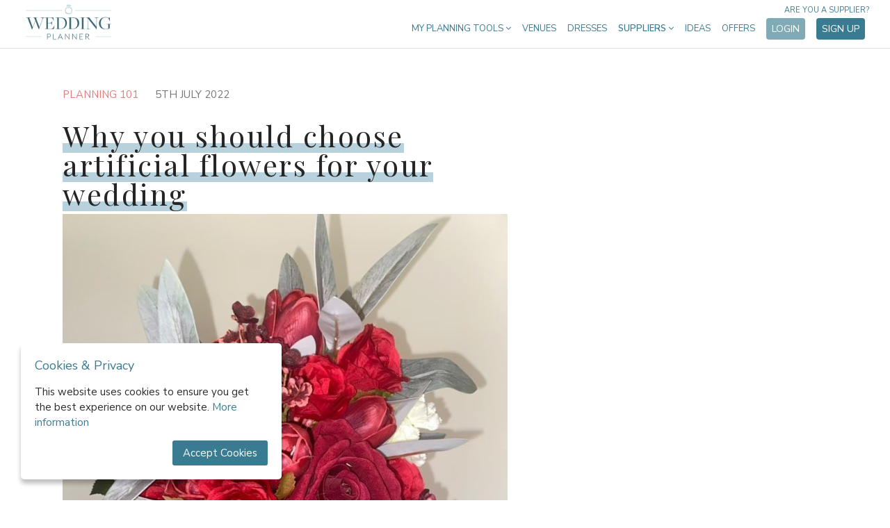

--- FILE ---
content_type: text/html; charset=UTF-8
request_url: https://weddingplanner.co.uk/wedding-inspiration/why-you-should-choose-artificial-flowers-for-your-wedding
body_size: 12380
content:
<!DOCTYPE html>
<html lang="en">
<head>
    <meta charset="utf-8">
    <meta http-equiv="X-UA-Compatible" content="IE=edge">
    <meta name="viewport" content="width=device-width, initial-scale=1">
	<meta name="referrer" content="unsafe-url">
	<title>Why you should choose artificial flowers for your wedding - WeddingPlanner.co.uk</title>
	<meta name="keywords" content="wedding planning, wedding planner, free wedding planning tools, wedding planning tools, wedding venues, wedding dresses, wedding invitations, wedding blog, wedding inspiration, wedding ideas, wedmin, wedding cakes, wedding insurance, hire musicians" />
    	   <meta name="description" content="The advantages of choosing artificial flowers for your wedding day.">
    
            <meta name="p:domain_verify" content="c94e4529d17444f499f3d63f80dd914a"/>
    
    <!-- Pinterest -->

	<!-- google site search console -->
	<meta name="google-site-verification" content="MtIEW6EpcX4asBllQLXBT3alaz3wRLel9BEt_UnQuAk" />

    <!-- Canonical links -->
    <link rel="canonical" href="https://weddingplanner.co.uk/wedding-inspiration/why-you-should-choose-artificial-flowers-for-your-wedding"/>

    
    
    <!-- Styles -->
    <style>

	.std-button 				{ padding: 15px 25px; font-size: 16px; border: 0 !important; border-radius: 4px; text-decoration: none; cursor: pointer; transition: 0.2s; -webkit-appearance: none; position: relative; }

	.std-button-primary 		{ background-color: #397c92; color: #fff !important; }
	.std-button-primary:hover 	{ background-color: #80aab5; }

	.std-button-secondary 		{ background-color: #80aab5; color: #fff !important; }
	.std-button-secondary:hover { background-color: #397c92; }

	.std-button-tertiary 		{ background-color: #eeeeee; color: #666 !important; }
	.std-button-tertiary:hover 	{ background-color: #dddddd; }

	.std-button-quarternary 	{ color: #4d4c4b !important; }

	.std-button-quinary			{ border: 1px solid #397c92 !important; background-color: inherit; }

	.std-button-outline 		{ background-color: #dcebf2; border: 1px solid #397c92 !important; color: #397c92 !important; padding: 14px 25px; }
	.std-button-outline:hover 	{ background-color: #e6f0f5; }

</style>
	<style>
	/* Critical CSS for above-to-the-fold render - inlined for performance reasons */

	h1, h2, h3, h4, h5, h6 { font-weight: normal }
	html, body, body div, span, object, iframe, h1, h2, h3, h4, h5, h6, p, blockquote, pre, abbr, address, cite, code, del, dfn, em, img, ins, kbd, q, samp, small, strong, sub, sup, var, b, i, dl, dt, dd, ol, ul, li, fieldset, form, label, legend, table, caption, tbody, tfoot, thead, tr, th, td, article, aside, figure, footer, header, menu, nav, section, time, mark, audio, video, details, summary { margin: 0; padding: 0; border: 0; font-size: 100%; vertical-align: baseline; background: transparent; }
	article, aside, figure, footer, header, nav, section, details, summary {display: block;}
	html .stop-scroll { overflow: hidden; position:fixed; }
	ul {list-style: none;}
	a {margin: 0; padding: 0; font-size: 100%; vertical-align: baseline; background: transparent;}
	table {border-collapse: collapse; border-spacing: 0;}
	th {font-weight: bold; vertical-align: bottom;}
	td {font-weight: normal; vertical-align: top;}
	hr {display: block; height: 1px; border: 0; border-top: 1px solid #ccc; margin:1em 0; padding: 0;}
	input, select {vertical-align: middle;}
	input[type="radio"] {vertical-align: text-bottom;}
	input[type="checkbox"] {vertical-align: bottom;}
	select, input, textarea {font: 99% sans-serif;}
	table {font-size: inherit; font: 100%;}
	strong {font-weight: bold;}
	td, td img {vertical-align: top;}
	button, input, select, textarea 	{ margin: 0; }
	button 					{ width: auto; overflow: visible; }
	* 						{ -moz-box-sizing: border-box; -webkit-box-sizing: border-box; box-sizing: border-box; }
	html 					{ z-index: -2; }
	html,body 				{ min-width: 320px; position: relative; }
	body, input, select, textarea, button { margin: 0; padding: 0; color: #000; font-family: 'Nunito Sans'; font-size: 14px; }
	h1 						{ font-family: 'Playfair Display'; letter-spacing: 2.5px; font-size: 17px; color: #4f899c; }
	p 						{ margin:14px 0; }
	b, .selected, h2, strong, h3, h4 { font-weight: normal; }
	h2 						{ font-size: 17px; }
	hr 						{ border: 0; height: 45px; }
	select::-ms-expand 		{ display: none; }
	select 					{ text-indent: 0.01px; text-overflow: ''; }
	select,	input[type=text], textarea, input[type=password] { border: 1px solid #a6a5a5; border-radius: 0; padding: 10px; margin: 10px 10px 0 0; background-color: #fff; }
	a 						{ text-decoration: none; color: #3c7c91; }
	a:hover 				{ color:#000; }
	.left 					{ float: left; }
	.right 					{ float: right; }
	.clear 					{ clear: both; }
	.grey 					{ color:#999; }
	.error 					{ color: red; }
	h2.success 				{ border: none !important; color: #0a0; }
	ul.error 				{ list-style-type: disc; list-style-position: inside; }
	.mainContent2 ul 		{ margin: 0; }
	.mainContent2 li 		{ list-style-type: disc; margin-left: 18px; }
	.mainContent2 			{ margin: 0 115px 0 27px; }
	.mainContent3 			{ margin-left: 27px; }
	#container 				{ width: 980px; margin: 73px auto; text-align: left; position: relative; }
	.global-blanket 				{ display: none; position: fixed; top: 0; left: 0; width: 100%; height: 100%; background-color: #000; opacity: 0.5; z-index: 21; }
	.loading-blanket				{ display: none; position: fixed; top: 0; left: 0; width: 100%; height: 100%; background-color: rgba(255, 255, 255, 0.7); z-index: 50; align-items: center; justify-content: center}
	.loading-blanket div				{ }
	.loading-blanket div i				{ font-size: 30px; color: #888; }
	button#ihavecookiesBtn							{ margin-left: 0px!important}
	#gdpr-cookie-message							{ position: fixed; bottom: 30px; left: 30px; text-align: left; max-width: 375px; background-color: #fff; padding: 20px; border-radius: 5px; box-shadow: 0 6px 6px rgb(0 0 0 / 25%); }
	@media  only screen and (max-width: 512px)		{ #gdpr-cookie-message { bottom: 90px; left: 50%; min-width: 320px; transform: translate(-50%, 0); } }
	#gdpr-cookie-message h4							{ color: #397c92; font-size: 18px; font-weight: 500; margin-bottom: 10px; }
	#gdpr-cookie-message h5							{ color: #397c92; font-size: 15px; font-weight: 500; margin-bottom: 10px; }
	#gdpr-cookie-message p,
	#gdpr-cookie-message ul							{ margin: 15px 0; color: #2b2b2b; font-size: 15px; line-height: 1.5em; padding: 0; }
	#gdpr-cookie-message p:last-child				{ margin-bottom: 0; text-align: right}
	#gdpr-cookie-message li							{ width: 49%; display: inline-block}
	#gdpr-cookie-message a							{ color: #397c92; text-decoration: none; font-size: 15px; padding-bottom: 2px; border-bottom: 1px dotted rgba(255,255,255,.75); transition: all 0.3s ease-in; }
	#gdpr-cookie-message a:hover					{ color: #80aab5; transition: all 0.3s ease-in; }
	#gdpr-cookie-message button,
	button#ihavecookiesBtn							{ border: none; background: #397c92; color: #fff; font-size: 15px; padding: 8px 15px; border-radius: 3px; margin-left: 15px; cursor: pointer; transition: all 0.3s ease-in; }
	#gdpr-cookie-message button:hover				{ background: #80aab5; transition: all 0.3s ease-in; }
	button#gdpr-cookie-advanced						{ display: none; }
	#gdpr-cookie-message button:disabled			{ opacity: 0.3; }
	#gdpr-cookie-message input[type="checkbox"]		{ float: none; margin-top: 0; margin-right: 5px}
</style>
	<style>

header                                  { background-color: #fff; text-align: left; position: relative; z-index: 101; border-bottom: 1px solid #e1e1e1; transition: background 0.25s ease; }
header .wrapper                         { width: 100%; max-width: 1280px; margin: 0 auto; padding: 0 30px; box-sizing: border-box; }
header .wrapper.site2                   { padding: 0 12px; }

header a.logo                           { width: 127px; height: 54px; margin: 5px; outline: none; display: inline-block; background: url('/images/logos/wp_sprite.png'); background-size: 200%; background-repeat: no-repeat; background-position: 0; }
header a.logo.site2                     { width: 160px !important; margin: 6px !important; background-image: url('/images/logos/sweden-colour.png'); background-size: contain; background-position: center center !important; }
header a.logo.site3                     { width: 152px !important; height: 50px; margin: 10px 6px 6px !important; background-image: url('/images/logos/australia.png'); background-size: contain; background-position: center center !important; }
header img                              { width: 160px; }
header .mobile                          { display: none; }
header nav                              { float: right; margin-top: 25px; position: relative; }
header nav > ul > li                    { display: inline-block; outline: none; position: relative; cursor: pointer; vertical-align: top; margin: 0; padding: 7px 6px; font-size: 13px; color: #3c7c91; font-weight: 400; }
header nav > ul > li > a                { text-transform: uppercase; text-decoration: none; outline: none; color: #3c7c91; font-weight: 400; transition: all 0.25s ease; }
header nav > ul > li > a:hover          { opacity: 0.60; color: #3c7c91; }
header nav > ul > li.tools .dropdown    { width: 200px; }
header nav > ul > li.inspire .dropdown    { width: 200px; }
header nav > ul > li.categories > a     { font-weight: 600; }
header nav > ul > li .dropdown          { display: none; position: absolute; top: 30px; right: 0; border: 1px solid #e1e1e1; border-radius: 5px; width: 750px; padding: 20px; text-transform: none; background-color: white; z-index: 2; letter-spacing: 0px; box-sizing: border-box; }
header nav > ul > li .dropdown .options	{ display: flex; }
header nav > ul > li .dropdown .options ul  		{ width: 174px; }
header nav > ul > li .dropdown .options ul li       { font-size: 14px; padding: 8px; color: #265869; font-weight: 400; cursor: pointer; }
header nav > ul > li .dropdown .options ul li a     { color: #265869; text-decoration: none; cursor: pointer; -webkit-transition: opacity 0.25s ease; -moz-transition: opacity 0.25s ease; -ms-transition: opacity 0.25s ease; -o-transition: opacity 0.25s ease; transition: opacity 0.25s ease; }
header nav > ul > li .dropdown .options ul li a:hover{ opacity: 0.60; color: #265869; }
header nav > ul > li .dropdown .extras     { margin-top: 20px; padding: 22px 0 8px; border-top: 1px solid #bdd0d6; text-align: center; }
header nav > ul > li .dropdown .extras a   { color: #265869; text-decoration: none; margin: 0 10px; }
header nav > ul > li:hover .dropdown           { display: block; }
header nav > ul > li a.std-button        { padding: 6px 8px; font-size: 14px; }
header nav > ul > li a.std-button.acc       { text-transform: none; }
header nav > ul > li a.std-button.acc i      { margin-right: 4px; font-size: 15px; }
header nav a.are-you-supplier              { position: absolute; top: -18px; right: 0; text-transform: uppercase; display: block; font-size: 11px; opacity: 1; }

@media  screen and (max-width: 1150px)
{
	header .wrapper                    						{ padding: 0; }

	nav                                                     { display: none; position: absolute; padding-bottom: 30px; z-index: -1; width: 100%; background: white; border-bottom: 2px solid #bdd0d6; -webkit-transition: all 0.25s ease; transition: all 0.25s ease; }
	nav.show                                                { display: block; top: -25px; }
	header .mobile                                          { width: 100%; background: white; display: block; }
	header .mobile .mobile-logo                             { width: 100px; height: 54px; margin: 5px 20px 4px; box-sizing: border-box; display: inline-block; background: url('/images/logos/wp_sprite.png'); background-size: 200%; background-repeat: no-repeat; background-position: 0; }
	header .mobile .mobile-logo.site2                       { width: 150px; background-image: url('/images/logos/sweden-colour.png'); background-size: 100%; }
	header .mobile div.hamburger                            { width: 25px; height: 20px; position: relative; margin: 22px 20px; display: inline-block; float: right; transform: rotate(0deg); transition: .5s ease-in-out; cursor: pointer; }
	header .mobile div.hamburger span                       { display: block; position: absolute; height: 4px; width: 100%; background: #3c7c91; border-radius: 2px; opacity: 1; left: 0; transform: rotate(0deg); transition: .25s ease-in-out; }
	header .mobile div.hamburger span:nth-child(1)          { top: 0px; }
	header .mobile div.hamburger span:nth-child(2),
	header .mobile div.hamburger span:nth-child(3)          { top: 8px; }
	header .mobile div.hamburger span:nth-child(4)          { top: 16px; }
	header .mobile div.hamburger.open span:nth-child(1)     { top: 8px; width: 0%; left: 50%; }
	header .mobile div.hamburger.open span:nth-child(2)     { -webkit-transform: rotate(45deg); transform: rotate(45deg); }
	header .mobile div.hamburger.open span:nth-child(3)     { -webkit-transform: rotate(-45deg); transform: rotate(-45deg); }
	header .mobile div.hamburger.open span:nth-child(4)     { top: 8px; width: 0%; left: 50%; }

	header nav > ul                                         { margin: 0; }
	header nav > ul > li               						{ font-size: 13px; display: block; cursor: pointer; vertical-align: top; margin: 0; font-size: 14px; color: #3c7c91; font-weight: 400; padding: 6px 20px; text-align: center; border-bottom: 1px solid #bdd0d6; background: white; outline: none; position: relative; }
	header nav > ul > li:first-child                        { border-top: 1px solid #bdd0d6; }
	header nav > ul > li:last-child                         { border-bottom: 2px solid white; }
	header nav > ul > li a                                  { color: #265869 !important; display: block; padding: 15px 0; }
	header nav > ul > li .dropdown				            { width: 100% !important; border: 0; position: static; padding: 0; }
	header nav > ul > li .dropdown .options				    { display: block; }
	header nav > ul > li .dropdown .options ul 	            { width: 100%; margin: 0; padding: 0; }
	header nav > ul > li .dropdown .options ul li              { padding: 0; border-bottom: 1px solid #bdd0d6; }
	header nav > ul > li .dropdown .options ul li:last-child  	{ border-bottom: 1px solid #bdd0d6; }
	header nav > ul > li .dropdown:last-of-type li:last-child{ border-bottom: 1px solid white; }
	header nav > ul > li a.std-button       				 { margin: 10px 0; padding: 8px; font-size: 14px; }
	header nav a.are-you-supplier            				{ width: 100%; top: auto; bottom: 18px; right: 7px; background-color: #fff; text-transform: uppercase; text-align: center; font-size: 12px; opacity: 0.65; }
	header .desktop                                         { display: none!important; }
}

</style>
	<style>

	footer										{ text-align: center; background-color: #fff; }

	footer h3 									{ font-size: 24px; }

	footer .press								{ padding: 40px 0; border-bottom: 1px solid gainsboro; }
	footer .press img							{ margin: 10px 10px; width: 200px; display: inline-block; }
	footer .press.site2							{ display: none; }
	footer .press.site3							{ display: none; }

	footer .social-links						{ background-color: #fbfbfb; padding: 40px 0; }
	footer .social-links .social				{ width: 24px; height: 24px; margin: 15px; display: inline-block; vertical-align: top; }
	footer .social-links .social.facebook		{ background-image:url(/images/icons/social-facebook.png); }
	footer .social-links .social.instagram		{ background-image:url(/images/icons/social-instagram.png); }
	footer .social-links .social.pinterest		{ background-image:url(/images/icons/social-pinterest.png); }
	footer .social-links .social.twitter		{ background-image:url(/images/icons/social-twitter.png); }

	footer .service-links				{ background-color: #fbfbfb; padding: 40px 0; border-bottom: 1px solid gainsboro; }
	footer .service-links a				{ text-decoration: none; color: black; }
	footer .service-links a:hover		{ color: #7faab6; }
	footer .service-links ul			{ display: inline-block; vertical-align: top; width: 190px; }
	footer .service-links ul li			{ margin: 10px 0; }

	footer .the-family					{ background-color: #fbfbfb; padding: 30px 0; border-bottom: 1px solid gainsboro; display: flex; justify-content: center; flex-wrap: wrap; align-items: center; }
	footer .the-family img				{ max-height: 60px; margin: 0 30px; filter: grayscale(100%); }
	footer .the-family .lw img			{ max-height: 55px; }
	footer .the-family .msh img			{ max-height: 65px; }

	footer .app-stores 					{ padding: 30px 0; }

	footer .terms						{ background: #fff; padding: 0 40px 40px; text-align: left; }
	footer .terms a						{ text-decoration: none; font-size: 14px; color: black; }
	footer .terms a:hover				{ color: #7faab6; }
	footer .terms p						{ font-size: 14px; margin-top: 10px; padding: 0; text-align: left; color: #000; }
	footer .terms img					{ width: 140px; }

</style>
	<style>

.pg-welcome header								{ background-color: transparent; border-bottom: 0; }
.pg-welcome header a.logo						{ width: 160px; height: 68px; margin: 10px; background-position: -160px; display: inline-block!important; }
.pg-welcome header a.logo.site2					{ background-image: url('/images/logos/sweden.png'); }
.pg-welcome header nav							{ margin-top: 25px; }
.pg-welcome header nav > ul > li > a			{ color: #fff; }
.pg-welcome header nav a.are-you-supplier       { color: #fff; }


.pg-welcome .top								{ width: 100%; height: 570px; position: absolute; top: 0px; bottom: 500px; z-index: 0; overflow: hidden; }
.pg-welcome .top .video 						{ position: absolute; top: 50%; left: 50%; width: auto; height: auto; min-width: 100%; min-height: 100%; transform: translate(-50%, -50%); }
.pg-welcome .top .overlay						{ position: absolute; bottom: 0; left: calc(50% + 210px); width: 390px; height: 405px; background-color: #fff; z-index: 2; padding: 30px; }
.pg-welcome .top .overlay h1					{ max-width: 300px; color: #4b4b4b; font-family: 'Playfair Display'; font-size: 28px; letter-spacing: 0px; }
.pg-welcome .top .overlay ul					{ margin: 20px 0; }
.pg-welcome .top .overlay ul li					{ margin: 12px 0; color: #2b2b2b; font-size: 16px; padding-left: 32px; background-image: url(/images/icons/list-star.png); background-repeat: no-repeat; background-position: 3px 3px; }
.pg-welcome .top .overlay .start p				{ margin: 6px 0; }
.pg-welcome .top .overlay .start p input		{ width: 300px; padding: 16px; }

.pg-welcome .sections							{ margin-top: 477px; }
.pg-welcome .sections > div						{ display: flex; justify-content: center; padding: 25px 40px; }
.pg-welcome .sections > div .text				{ max-width: 400px; margin: 30px 40px; padding-top: 75px; }
.pg-welcome .sections > div .text h3			{ font-family: 'Playfair Display'; font-size: 28px; }
.pg-welcome .sections > div .text p				{ font-size: 15px; }
.pg-welcome .sections > div .text p a			{ font-weight: bold; }
.pg-welcome .sections > div .text p img			{ margin-right: 3px; }
.pg-welcome .sections > div > img				{ margin: 0 40px; transition: all 0.25s ease; position: relative; top: 0; }
.pg-welcome .sections > div > img:hover			{ top: -5px; }
.pg-welcome .sections > div:nth-of-type(odd)	{ background-color: #dcebf2; }
.pg-welcome .sections > div:nth-of-type(even) img{ order: 1; }
.pg-welcome .sections > div:nth-of-type(even) .text{ order: 2; }

.popular 										{ background-color: #dcebf2; padding: 40px; }
.popular h3										{ margin: 30px; font-family: 'Playfair Display'; text-align: center; font-size: 24px; }
.popular .links 								{ max-width: 509px; margin: 10px auto; }
.popular .links a 								{ display: inline-block; width: 222px; margin: 15px; background-image: url(/images/home/popular.png); background-repeat: no-repeat; background-position: 1px 1px; padding-left: 30px; color: #222; font-size: 16px; transition: all 0.25s ease; }
.popular .links a:hover							{ background-position: 1px -1px; }
.popular.site1									{ background-color: #fff; border-bottom: 1px solid #dadada; }
.popular.site1 .links a 						{ background-image: url(/images/home/popular-alt.png); }
.popular.site1.wide .links 						{ max-width: 700px; }
.popular.site1.wide .links a 					{ width: 310px; }


@media  screen and (max-width: 1225px)
{
	.pg-welcome .top .overlay					{ left: calc(50% + 160px); }
}


@media  screen and (max-width: 1150px)
{
	.pg-welcome header a.logo					{ display: none !important; }
	.pg-welcome .sections						{ margin-top: 500px; }
	.pg-welcome header nav a.are-you-supplier    { color: inherit; }
}

@media  screen and (max-width: 1100px)
{
	.pg-welcome .top .overlay					{ left: calc(50% + 60px); }
}

@media  screen and (max-width: 900px)
{
	.pg-welcome .top							{ height: 360px; overflow: inherit; background-image: url(/images/welcome.jpg); background-size: cover; background-position: center center; }
	.pg-welcome .top .video 					{ display: none; }
	.pg-welcome .top .overlay					{ width: 360px; bottom: -360px; height: 465px; left: calc(50% - 180px); z-index: 20; }

	.pg-welcome .sections						{ margin-top: 290px; z-index: 15; }
	.pg-welcome .sections > div					{ flex-wrap: wrap; }
	.pg-welcome .sections > div .text			{ order: 2; margin-top: 0; padding-top: 0; }
	.pg-welcome .sections > div:nth-of-type(1)	{ padding-top: 400px; }
	.pg-welcome .sections > div img				{ order: 1; max-width: 90vw; max-height: 90vw; }

	.popular .links 							{ max-width: 250px; }
}

</style>
            <link rel="stylesheet" href="/asset?f=css/app.css&v=1716210921">
        <link rel="stylesheet" href="/asset?f=css/supplier.css&v=1667641519">
    
	<style>
			</style>
	
</head>
<body class="pg-inspiration-post">

    <div class="wrapper">
        <header id="header">
	<div class="mobile">
		<a href="/" class="mobile-logo site1"></a>
		<div class="hamburger">
			<span></span>
			<span></span>
			<span></span>
			<span></span>
		</div>
	</div>
	<div class="wrapper site1">
		<a href="/" class="logo site1 desktop"></a>
		<nav>
			<ul>
				<li class="tools">
					<a href="/wedding-planning-tools">My Planning Tools <i class="fa fa-angle-down"></i></a>
					<div class="dropdown">
						<div class="options">
							<ul>
								<li><a href="/wedding-planning-tools" class="active">Dashboard</a></li>
								<li><a href="/wedding-planning-tools/checklist" class="">Checklist</a></li>
								<li><a href="/wedding-planning-tools/budget" class="">Budget</a></li>
								<li><a href="/wedding-planning-tools/guestlist" class="">Guests</a></li>
								<li><a href="/wedding-planning-tools/suppliers" class="">My suppliers</a></li>
								<li><a href="/wedding-planning-tools/messenger" class="">Messenger</a></li>
																	<li><a href="/wedding-website" class="">Website</a></li>
																<li><a href="/wedding-planning-tools/account" class="">Account</a></li>
							</ul>
						</div>
					</div>
				</li>

									<li><a href="/wedding-venues">Venues</a></li>
					<li><a href="/wedding-dresses">Dresses</a></li>
				
				<li class="categories menu-hide toggle-dropdown">
					<a>Suppliers <i class="fa fa-angle-down"></i></a>
					<div class="dropdown">
						<div class="options">
							<ul><li><a href="https://weddingplanner.co.uk/wedding-accessories">Accessories</a></li><li><a href="https://weddingplanner.co.uk/bridesmaid-dresses">Bridesmaid Dresses</a></li><li><a href="https://weddingplanner.co.uk/wedding-cakes">Cakes</a></li><li><a href="https://weddingplanner.co.uk/wedding-caterers">Catering  </a></li><li><a href="https://weddingplanner.co.uk/wedding-celebrants">Celebrants</a></li><li><a href="https://weddingplanner.co.uk/wedding-decor-and-styling">Decor & Styling</a></li><li><a href="https://weddingplanner.co.uk/entertainment">Entertainment</a></li></ul><ul><li><a href="https://weddingplanner.co.uk/wedding-favours">Favours</a></li><li><a href="https://weddingplanner.co.uk/wedding-florists">Flowers</a></li><li><a href="https://weddingplanner.co.uk/wedding-hair-and-beauty">Hair & Makeup</a></li><li><a href="https://weddingplanner.co.uk/honeymoons">Honeymoons</a></li><li><a href="https://weddingplanner.hotelplanner.com">Hotel Rooms</a></li><li><a href="https://weddingplanner.co.uk/wedding-jewellery">Jewellery</a></li><li><a href="https://weddingplanner.co.uk/wedding-marquees">Marquees</a></li></ul><ul><li><a href="https://weddingplanner.co.uk/mobile-bar-services">Mobile Bar Hire </a></li><li><a href="https://weddingplanner.co.uk/wedding-music">Music & DJs </a></li><li><a href="https://weddingplanner.co.uk/wedding-props-and-photo-booths">Photo Booths</a></li><li><a href="https://weddingplanner.co.uk/wedding-photographer">Photographers</a></li><li><a href="https://weddingplanner.co.uk/stag-and-hen">Stag & Hen </a></li><li><a href="https://weddingplanner.co.uk/wedding-stationery">Stationery</a></li><li><a href="https://weddingplanner.co.uk/wedding-toastmasters-and-speeches">Toastmasters</a></li></ul><ul><li><a href="https://weddingplanner.co.uk/wedding-transport">Transport</a></li><li><a href="https://weddingplanner.co.uk/wedding-venues">Venues</a></li><li><a href="https://weddingplanner.co.uk/wedding-videographer">Videographers</a></li><li><a href="https://weddingplanner.co.uk/wedding-dresses">Wedding Dresses</a></li><li><a href="https://weddingplanner.co.uk/wedding-loos">Wedding Loos</a></li><li><a href="https://weddingplanner.co.uk/wedding-planners">Wedding Planners</a></li><li><a href="https://weddingplanner.co.uk/groomswear">Wedding Suits</a></li></ul>
						</div>
						<div class="extras">
							<a href="https://weddingplanner.co.uk/supplier/login">Log in as a Supplier</a>
							<a href="https://weddingplanner.co.uk/supplier/intro">Sign up as a Supplier</a>
						</div>
					</div>
				</li>

				<li class="inspire">
					<a href="/wedding-inspiration">Ideas</a>
				</li>

				<li class="offers">
					<a href="/offers">Offers</a>
				</li>

									<li><a href="/wedding-planning-tools/login" class="std-button std-button-secondary">Login</a></li>
					<li><a href="/wedding-planning-tools/register" class="std-button std-button-primary">Sign up</a></li>
							</ul>
			<a class="are-you-supplier" href="/supplier/intro">Are you a supplier?</a>
		</nav>
	</div>

	
	
	

</header>

        
<link rel="stylesheet" type="text/css" href="/asset?f=css/inspiration.css&v=1627986980">

<div class="page">

	<div class="post">

		<div class="meta">
							<span class="cat">Planning 101</span>
						<span class="pubdate">5th July 2022</span>
		</div>

		<h1><span><em>Why you should choose artificial flowers for your wedding</span></em></h1>

		<div class="sharethis-inline-share-buttons site1"></div>
		<script type="text/javascript" src="//platform-api.sharethis.com/js/sharethis.js#property=59ee1452899d1d001141cfa0&product=inline-share-buttons"></script>

					<img src="https://weddingplanner.co.uk//uploads/_blog/b17923.jpg">
		
					<p>We've spoken to Lucy from <a href="https://weddingplanner.co.uk/wedding-florists/the-petal-parlour" target="_blank" rel="noopener">The Petal Parlour</a> to find out more about artificial flowers and the advantages of choosing this option for your wedding.</p>
<p><strong>How long have I been working with artificial flowers for weddings and events? And how and why did I get into that space?</strong></p>
<p>I opened The Petal Parlour , in January of 2022, after successfully completing a floristry diploma in 2021. I have aways had a keen eye for detail and was happiest having creative freedom. Planning my own wedding, only surged this interest, and I soon realised that working with flowers was what I wanted to do. Having this knowledge of the floristry industry, opened up my eyes to the gap in the market for artificial flowers. Since starting the business, I have been lucky enough to be booked for many weddings and events.</p>
<p>As I was making decisions for my own wedding, this gap in the market became more apparent by the day. As a December bride, it was aways going to be artificial flowers for us, but I was shocked to be quoted the prices that I was. We all know weddings are expensive, but I don&rsquo;t believe this is fully appreciated until you begin budgeting and all the little costs creep up. It became my aim from that point to create a service where couples didn&rsquo;t need to compromise quality in order to be budget friendly. That is the basics of how The Petal Parlour was created.</p>
<p><img src="/uploads/_blog/331024.jpg" alt="petal parlour" /></p>
<p><strong>What are the advantages for artificial flowers over real?</strong></p>
<p>When planning your wedding, it is so important to do what is right for you! I think sometimes there is still a lot of skepticism around artificial flowers due to the misunderstanding that they look &lsquo;plastic&rsquo; , &lsquo;cheap&rsquo; , or &lsquo;fake&rsquo;. These are just some misconceptions which have been thrown around , before couples had seen my products in person. Of course there will aways be a difference between artificial and real flowers, but I work incredibly hard to close that gap as much as possible. I constantly try out new products and work closely with my suppliers to provide the best service I can. I use the highest quality silk flowers and foliage. I can also provide you with &lsquo;real touch&rsquo; flowers, which as the label suggests, feel like real petals.&nbsp;</p>
<p>One of the big advantages to using artificial is of course they typically are more budget friendly than real. With the increasing prices of the flower markets and stock, my prices are able to stay at a constant without fluctuation, and this often brings some comfort to couples ,as it alleviates further financial pressures. Not only is it more budget friendly, it also gives some additional choices and freedom to the couples. Artificial flowers are not season dependent, which means, given adequate time, I am able to source pretty much any flower, and of any colour. This allows an increase of creativity and often allows couples to incorporate flowers of meaning into their day. For example a specific coloured flower to represent a loved one. It also allows the flowers to match more closely with the theme set.&nbsp;</p>
<p><img src="/uploads/_blog/aef901.jpg" alt="petal parlour" /></p>
<p>On a more personalised approach, it is great for those who suffer from hay fever , or who are allergic to certain plants or flowers. With them being artificial, they are hypoallergenic , which is a huge benefit. Similarly, they are great for weddings that have animals or children present. Lots of plants/flowers can&nbsp; be poisonous to animals and humans or can make them quite unwell. Having artificial flowers on your big day eliminates this risk. On a more sentimental point, lots of my brides love the idea of having artificial flowers as this means that they can keep their bouquets for years to come. The bouquet holds such special memories, and Brides find it reassuring that they can keep this as a reminder of their day. Some have even kept them safe for their daughters/granddaughters, which I think is so special. Because artificial flowers keep so well, they are ideal for travel and therefore are becoming more and more used for destination-based weddings also. They are lightweight and easily secured, which makes transporting them super accessible</p>
<p><strong>Some of my favourite creations</strong></p>
<p>Please enjoy looking through some of my favourite creations so far. I have tried to pick out designs which highlight different colour schemes and flowers used. Please note that I work closely with my clients to bring their vision to life, whatever the colour scheme or theme of the wedding is.</p>
<p><img src="/uploads/_blog/b1769e.jpg" alt="petal parlour" /><img src="/uploads/_blog/d137dc.jpg" alt="petal parlour" /><img src="/uploads/_blog/b17923.jpg" alt="petal parlour" /></p>
<p><strong>How long in advance should couples look to get in touch if they&rsquo;re considering artificial flowers?</strong></p>
<p>As a rough guide, I would suggest six months before your wedding is the latest you should leave it to get in contact. This is due to my availability, but also to ensure that the couples are able to pay the lowest rate deposit. Having this time, enables me to find the best products for the couples and ensures that the couples can pay via a payment plan rather than one large payment, if they wish to. Ideally, if you enquire 9-12 months before your wedding, you are giving me, and yourself the best possible chance of acquiring all the right flowers and making it most cost-effective on your side. If you are considering artificial flowers, please do get in contact to arrange a telephone consultation/ zoom call to discuss your queries.&nbsp;</p>
<p>&nbsp;</p>
<p>&nbsp;</p>
		
	</div>

	<div class="info">

		
			<h3>Featured supplier</h3>

			<div class="supplier">The Petal Parlour </div>
			<div class="profile-link"><a href="/wedding-florists/the-petal-parlour">View Profile <i class="fa fa-long-arrow-right"></i></a></div>

		
		<br><br>

		<h3>Similar posts</h3>

		<div class="related">
																																		<a href="/wedding-inspiration/wedding-videos--not-sure-read-on">Wedding Videos - Not Sure? Read On...</a>
													<a href="/wedding-inspiration/heaton-house-farm-hosts-olympic-star-wedding">Heaton House Farm Hosts Olympic Star Wedding</a>
													<a href="/wedding-inspiration/unicorns-vs-mermaids-the-ultimate-alternative-hen-do">Unicorns vs Mermaids: The Ultimate Alternative Hen Do</a>
													<a href="/wedding-inspiration/13-amazing-castle-wedding-venues-for-a-fairytale-wedding">13 Amazing Castle Wedding Venues for a Fairytale Wedding</a>
													<a href="/wedding-inspiration/key-considerations-when-choosing-a-unique-wedding-venue">Key Considerations When Choosing a Unique Wedding Venue</a>
																				</div>

	</div>

	<br class="clear"><br>
</div>

<div class="read-next">
	<h2>Read Next</h2>
	<div class="links">
					<a href="/wedding-inspiration/just-engaged-over-the-new-year-your-essential-first-10-steps-to-wedding-planning">
				<div class="img" style="background-image:url(https://weddingplanner.co.uk//uploads/_blog/9bd61c.png)"></div>
				<h3><span><em>Just Engaged Over The New Year? Your Essential First 10 Steps to Wedding Planning</em></span></h3>
			</a>
					<a href="/wedding-inspiration/how-student-brides-and-grooms-can-write-their-own-vows">
				<div class="img" style="background-image:url(https://weddingplanner.co.uk//uploads/_blog/bcb7c3.jpg)"></div>
				<h3><span><em>How Student Brides and Grooms Can Write Their Own Vows</em></span></h3>
			</a>
					<a href="/wedding-inspiration/outsourcing-your-wedding-video-editing-who-to-choose">
				<div class="img" style="background-image:url(https://weddingplanner.co.uk//uploads/_blog/0c9f48.png)"></div>
				<h3><span><em>Outsourcing Your Wedding Video Editing: Who to Choose</em></span></h3>
			</a>
			</div>
</div>

    </div>

	<footer id="footer">

	<div class="press site1">
		<h3>As featured in</h3>
	    <div class="wrapper centered">
			<img class="lazy-load" data-src="/images/footer/featured1.png" alt="The Times">
			<img class="lazy-load" data-src="/images/footer/featured2.png" alt="The Telegraph">
			<img class="lazy-load" data-src="/images/footer/featured3.png" alt="The Independent">
			<img class="lazy-load" data-src="/images/footer/featured4.png" alt="Quintessentially Lifestyle">
			<img class="lazy-load" data-src="/images/footer/featured5.png" alt="Huffpost">
	    </div>
	</div>

	<div class="social-links">
	    <div class="wrapper centered">
	        <div class="links">
	            <a href="https://www.facebook.com/WeddingPlanner.co.uk" target="_blank" class="social facebook"></a>
					            	<a href="https://www.instagram.com/weddingplanner.co.uk/" target="_blank" class="social instagram"></a>
													<a href="https://www.pinterest.com/wedplanneruk/" target="_blank" class="social pinterest"></a>
									            	<a href="https://twitter.com/WeddingPlanner1" target="_blank" class="social twitter"></a>
					        </div>
	    </div>
	</div>

	<div class="service-links">
	    <div class="wrapper centered">
	        <ul>
				<li><a href="/wedding-accessories">Accessories</a></li><li><a href="/bridesmaid-dresses">Bridesmaid Dresses</a></li><li><a href="/wedding-cakes">Cakes</a></li><li><a href="/wedding-caterers">Catering  </a></li><li><a href="/wedding-celebrants">Celebrants</a></li></ul><ul><li><a href="/wedding-decor-and-styling">Decor & Styling</a></li><li><a href="/entertainment">Entertainment</a></li><li><a href="/wedding-favours">Favours</a></li><li><a href="/wedding-florists">Flowers</a></li><li><a href="/wedding-hair-and-beauty">Hair & Makeup</a></li></ul><ul><li><a href="/honeymoons">Honeymoons</a></li><li><a href="/wedding-jewellery">Jewellery</a></li><li><a href="/wedding-marquees">Marquees</a></li><li><a href="/mobile-bar-services">Mobile Bar Hire </a></li><li><a href="/wedding-music">Music & DJs </a></li></ul><ul><li><a href="/wedding-props-and-photo-booths">Photo Booths</a></li><li><a href="/wedding-photographer">Photographers</a></li><li><a href="/stag-and-hen">Stag & Hen </a></li><li><a href="/wedding-stationery">Stationery</a></li><li><a href="/wedding-toastmasters-and-speeches">Toastmasters</a></li></ul><ul><li><a href="/wedding-transport">Transport</a></li><li><a href="/wedding-venues">Venues</a></li><li><a href="/wedding-videographer">Videographers</a></li><li><a href="/wedding-dresses">Wedding Dresses</a></li><li><a href="/wedding-loos">Wedding Loos</a></li></ul><ul><li><a href="/wedding-planners">Wedding Planners</a></li><li><a href="/groomswear">Wedding Suits</a></li>
	        </ul>
	    </div>
	</div>

	<div class="the-family">
		<a class="wp" href="https://weddingplanner.co.uk" title="Save time and stress when planning your wedding. Wedding Planner provides the best free wedding planning tools, local wedding suppliers and wedding ideas" target="_blank"><img src="/images/logos/logo-transparent.png"></a>
		<a class="lw" href="https://www.luxuryweddings.co.uk/" target="_blank"><img src="https://images.squarespace-cdn.com/content/5c3b3f228ab722198ee7b9b2/1557074173119-Y2BSSAHV1TYCT5GN21CJ/Higher+Res+LW+Logo.png?format=1500w&content-type=image%2Fpng"></a>
		<a class="bp" href="https://brollopsplanerare.se" title="Spara tid och stress när du planerar ditt bröllop. Vi erbjuder de bästa gratis bröllopsplaneringsverktygen, lokala bröllopsplatser och leverantörer" target="_blank"><img src="/images/logos/sweden-colour.png"></a>
		<a class="msh" href="https://www.musicstudentsforhire.co.uk/" title="Dedicated to delivering quality &amp; affordable live music for weddings and events nationwide." target="_blank"><img src="https://images.squarespace-cdn.com/content/59ecd4d149fc2b8050080f2f/1509891119623-JNVBTU49GMSAM14XIT8A/MSH+Logo+2.png?content-type=image%2Fpng"></a>
	</div>

	<!--
	<div class="app-stores">
					<a target="_blank" href="https://itunes.apple.com/gb/app/weddingplanner-co-uk/id1378566267?mt=8"><img class="lazy-load" data-src="/images/footer/app_store1.jpg" alt="Wedding Planner app on App Store"></a>
			&nbsp;&nbsp;&nbsp;&nbsp;
			<a target="_blank" href="https://play.google.com/store/apps/details?id=io.gonative.android.wplwwp"><img class="lazy-load" data-src="/images/footer/app_store2.jpg" alt="Wedding Planner app on Google Play store"></a>
			</div>
	-->

	<div class="terms">
        <a href="/about-us">About Us</a> |
        <a href="/faqs">FAQs</a> |
        <a href="/terms-and-conds">Terms &amp; Conditions</a> |
        <a href="/privacy-policy">Privacy Policy</a> |
        <a href="/contact-us">Contact Us</a>

        <p>All rights reserved by World of Wedmin Ltd 2026</p>
	</div>
</footer>

<div class="global-blanket"></div>
<div class="loading-blanket">
	<div><i class="fa fa-refresh fa-spin fa-3x fa-fw margin-bottom"></i></div>
</div>

    <!-- Resources -->
	<link href="https://fonts.googleapis.com/css?family=Nunito+Sans:300,300i,400,400i,600,600i" rel="stylesheet">
	<link href="https://fonts.googleapis.com/css?family=Playfair+Display" rel="stylesheet">
	<link rel="stylesheet" href="/asset?f=css/sprites.css" type="text/css" />
	<link rel="stylesheet" href="/slick/slick.css"/>
	<link rel="stylesheet" href="/slick/slick-theme.css"/>
    <script src="https://cdnjs.cloudflare.com/ajax/libs/jquery/2.2.3/jquery.min.js" integrity="sha384-I6F5OKECLVtK/BL+8iSLDEHowSAfUo76ZL9+kGAgTRdiByINKJaqTPH/QVNS1VDb" crossorigin="anonymous"></script>
	<link rel="stylesheet" href="https://ajax.googleapis.com/ajax/libs/jqueryui/1.12.1/themes/smoothness/jquery-ui.min.css">
	<script src="https://ajax.googleapis.com/ajax/libs/jqueryui/1.12.1/jquery-ui.min.js"></script>
	<script src="https://cdnjs.cloudflare.com/ajax/libs/jquery.lazy/1.7.10/jquery.lazy.min.js"></script>
    <script src="/asset?f=js/helpers.js&v=1636451925"></script>
    <script src="/asset?f=js/supplier.js&v=1510240860"></script>
    <script src="/js/jquery.ihavecookies.min.js"></script>
	<link rel="stylesheet" href="https://cdnjs.cloudflare.com/ajax/libs/font-awesome/4.5.0/css/font-awesome.min.css" integrity="sha384-XdYbMnZ/QjLh6iI4ogqCTaIjrFk87ip+ekIjefZch0Y+PvJ8CDYtEs1ipDmPorQ+" crossorigin="anonymous">

	
            <!-- Facebook Pixel Code -->
	<script>
	!function(f,b,e,v,n,t,s){if(f.fbq)return;n=f.fbq=function(){n.callMethod?
	n.callMethod.apply(n,arguments):n.queue.push(arguments)};if(!f._fbq)f._fbq=n;
	n.push=n;n.loaded=!0;n.version='2.0';n.queue=[];t=b.createElement(e);t.async=!0;
	t.src=v;s=b.getElementsByTagName(e)[0];s.parentNode.insertBefore(t,s)}(window,
	document,'script','https://connect.facebook.net/en_US/fbevents.js');

	fbq('init', '270462776645133');
	fbq('track', "PageView");</script>

	<noscript><img height="1" width="1" style="display:none"
	src="https://www.facebook.com/tr?id=270462776645133&ev=PageView&noscript=1"
	/></noscript>
	<!-- End Facebook Pixel Code -->

<!-- Global site tag (gtag.js) - Google Analytics -->
	<script async src="https://www.googletagmanager.com/gtag/js?id=UA-4810928-1"></script>
	<script>
	window.dataLayer = window.dataLayer || [];
	function gtag(){dataLayer.push(arguments);}
	gtag('js', new Date());

	gtag('config', 'UA-4810928-1');
	</script>

<!-- Go squared -->
	<script>
	!function(g,s,q,r,d){r=g[r]=g[r]||function(){(r.q=r.q||[]).push(
	arguments)};d=s.createElement(q);q=s.getElementsByTagName(q)[0];
	d.src='//d1l6p2sc9645hc.cloudfront.net/tracker.js';q.parentNode.
	insertBefore(d,q)}(window,document,'script','_gs');

	_gs('GSN-907811-N');
	</script>
<!-- End of Go squared -->

<!-- Hotjar -->
<script>
(function(h,o,t,j,a,r){
h.hj=h.hj||function(){(h.hj.q=h.hj.q||[]).push(arguments)};
h._hjSettings={hjid:610524,hjsv:5};
a=o.getElementsByTagName('head')[0];
r=o.createElement('script');r.async=1;
r.src=t+h._hjSettings.hjid+j+h._hjSettings.hjsv;
a.appendChild(r);
})(window,document,'//static.hotjar.com/c/hotjar-','.js?sv=');
</script>
<!-- End of Hotjar -->

<!-- Mailchimp retargeting -->
<script id="mcjs">!function(c,h,i,m,p){m=c.createElement(h),p=c.getElementsByTagName(h)[0],m.async=1,m.src=i,p.parentNode.insertBefore(m,p)}(document,"script","https://chimpstatic.com/mcjs-connected/js/users/7dc53c6a1779915a1afd5ac4b/f37ee593a5fba1796e2ee8fcc.js");</script>
<!-- End Mailchimp retargeting -->

<!-- Start of HubSpot Embed Code -->
<script type="text/javascript" id="hs-script-loader" async defer src="//js.hs-scripts.com/4431208.js"></script>
<!-- End of HubSpot Embed Code -->
    
	<script>
	$('body').ihavecookies({
		title: "Cookies &amp; Privacy",
		message: "This website uses cookies to ensure you get the best experience on our website.",
		link: '/privacy-policy',
		delay: 500,
		expires: 90,
	});
</script>

	<script type="text/javascript" async defer  data-pin-color="red" data-pin-height="28" data-pin-hover="true" src="//assets.pinterest.com/js/pinit.js"></script>

<script>

	
</script>

	<!--0.1 secs-->
<script defer src="https://static.cloudflareinsights.com/beacon.min.js/vcd15cbe7772f49c399c6a5babf22c1241717689176015" integrity="sha512-ZpsOmlRQV6y907TI0dKBHq9Md29nnaEIPlkf84rnaERnq6zvWvPUqr2ft8M1aS28oN72PdrCzSjY4U6VaAw1EQ==" data-cf-beacon='{"version":"2024.11.0","token":"284fe51349bf49d283bfc2821d9a834e","r":1,"server_timing":{"name":{"cfCacheStatus":true,"cfEdge":true,"cfExtPri":true,"cfL4":true,"cfOrigin":true,"cfSpeedBrain":true},"location_startswith":null}}' crossorigin="anonymous"></script>
</body>
</html>


--- FILE ---
content_type: text/css; charset=UTF-8
request_url: https://weddingplanner.co.uk/asset?f=css/inspiration.css&v=1627986980
body_size: 2049
content:
.page{max-width:1100px;margin:35px auto}@media only screen and (max-width :1100px){.page{max-width:95%}}@media only screen and (max-width :1000px){.page{max-width:90%}}.pg-inspiration-index{background-color:#dcebf2}.pg-inspiration-index a.latest{display:flex;margin:30px auto}.pg-inspiration-index a.latest .img{width:42%;height:430px;background-size:cover;background-position:center center}.pg-inspiration-index a.latest .info{width:58%;background-color:#fff;padding:30px 80px;text-align:center}.pg-inspiration-index a.latest .info h3{margin:25px 0;color:#397c92;font-family:'Playfair Display';letter-spacing:2.5px;font-size:32px}.pg-inspiration-index a.latest .info p{margin:25px 0;color:#444;font-size:16px;line-height:145%}.pg-inspiration-index a.latest .info p.cat{color:#e17e7e;text-transform:uppercase;font-size:14px}.pg-inspiration-index a.latest .info p.bt{margin:50px 0}.pg-inspiration-index a.latest .info span{margin:15px 0 15px 15px;padding:8px 15px}.pg-inspiration-index .blocks{margin:25px -20px 30px;display:flex;justify-content:space-around;flex-wrap:wrap}.pg-inspiration-index .blocks a{display:block;width:335px;margin:20px;text-align:left}.pg-inspiration-index .blocks a:nth-of-type(n+4){display:none}.pg-inspiration-index .blocks a .img{width:100%;height:260px;margin:10px 0;background-size:cover;background-position:center center}.pg-inspiration-index .blocks a h3{margin:-5px 0;color:#010101;font-size:20px;line-height:150%}.pg-inspiration-index .blocks a h3 span em{position:relative;top:11px;font-style:normal}.pg-inspiration-index .blocks a p{margin:15px 0}.pg-inspiration-index .blocks a p.cat{margin:8px 0 0;color:#444}.pg-inspiration-index .blocks a:hover h3 span{border-bottom:14px solid #b7d2dc}.pg-inspiration-index .follow{margin:30px auto 20px;display:flex;justify-content:space-between}.pg-inspiration-index .follow .social{width:calc(45% - 30px);padding:40px;background-color:#f7fafc}.pg-inspiration-index .follow .social .links{display:flex;margin:22px 0}.pg-inspiration-index .follow .social .links a{display:block;width:56px;margin:0 11px;color:#444;text-align:center;font-size:13px}.pg-inspiration-index .follow .newsletter{width:calc(55% - 30px);padding:40px;background-color:#f5efe3}.pg-inspiration-index .follow .newsletter p{max-width:420px;margin:0;font-size:18px;line-height:150%}.pg-inspiration-index .follow .newsletter form{margin:20px 0}.pg-inspiration-index .follow .newsletter [type=email]{width:310px}.pg-inspiration-index .follow .newsletter .std-button{padding:9px 18px;position:relative;top:4px}.pg-inspiration-index .trending{margin:0 auto!important}.pg-inspiration-index .trending .links{display:block;width:100%;max-height:380px;margin:0;background-color:#fff;padding:15px 35px 30px;display:flex;flex-direction:column;flex-wrap:wrap}.pg-inspiration-index .trending .links li{width:460px;margin:0;padding:9px;color:#397c92;border-bottom:1px solid #397c92;font-size:30px;font-family:'Playfair Display';letter-spacing:1.5px}.pg-inspiration-index .trending .links li a{color:#666;font-family:'Nunito Sans';font-size:16px}.pg-inspiration-index .trending .links li:nth-of-type(5n){border-bottom:0}.pg-inspiration-index .cats h2{margin:22px 0 0;font-size:46px;font-family:'Playfair Display';letter-spacing:2.5px}.pg-inspiration-index .cats h2 a{color:#333}.pg-inspiration-index .cats h2 a:hover{color:#397c92}.pg-inspiration-index .cats{margin:40px 0}.pg-inspiration-index .cats>div{margin:50px 0}@media only screen and (max-width :900px){.pg-inspiration-index a.latest{flex-wrap:wrap;width:95%;margin:20px auto}.pg-inspiration-index a.latest .img{width:100%}.pg-inspiration-index a.latest .info{width:100%}.pg-inspiration-index .blocks{width:335px;margin:20px auto;flex-wrap:wrap}.pg-inspiration-index .blocks a{margin:20px auto}.pg-inspiration-index .follow{flex-wrap:wrap}.pg-inspiration-index .follow .social{width:100%;margin:15px auto;text-align:center}.pg-inspiration-index .follow .social .links{justify-content:center}.pg-inspiration-index .follow .newsletter{width:100%;margin:15px auto;text-align:center}.pg-inspiration-index .trending .links{max-width:95%;max-height:none;padding:8px 25px 20px}.pg-inspiration-index .trending .links li{font-size:23px;width:100%;padding:10px}.pg-inspiration-index .trending .links li a{font-size:15px}.pg-inspiration-index .trending .links li:nth-of-type(5n){border-bottom:1px solid #397c92}.pg-inspiration-index .trending .links li:last-child{border-bottom:0}.pg-inspiration-index .cats h2{text-align:center}}.pg-inspiration-index.cat-home h1{margin:22px 18px 0;font-size:46px;font-family:'Playfair Display';letter-spacing:2.5px;color:#333}.pg-inspiration-index.cat-home .blocks a:nth-of-type(n+4){display:block}.pg-inspiration-post hr{width:50px;height:1px;margin:0 auto;border-bottom:1px solid #8ab0bd}.pg-inspiration-post .page{display:flex;justify-content:space-between;align-items:flex-start}.pg-inspiration-post .post{width:626px;margin:20px 0;line-height:22px}.pg-inspiration-post .post .meta{text-transform:uppercase;font-size:15px}.pg-inspiration-post .post .meta .cat{color:#e17e7e;margin-right:20px}.pg-inspiration-post .post .meta .pubdate{color:#777}.pg-inspiration-post .post h1{margin:10px 0 25px;padding:0;color:#252525;font-size:42px;line-height:42px}.pg-inspiration-post .post h1 span{border-bottom:14px solid #b7d2dc}.pg-inspiration-post .post h1 span em{position:relative;top:17px;font-style:normal}.pg-inspiration-post .post #st-1{margin:45px 0 25px;text-align:left!important}.pg-inspiration-post .post .st-btn{width:20px!important;min-width:auto!important;height:20px!important;margin-right:5px}.pg-inspiration-post .post .st-btn[data-network=facebook]{background-image:url(/images/blog/icn-facebook-small.png)}.pg-inspiration-post .post .st-btn[data-network=twitter]{background-image:url(/images/blog/icn-twitter-small.png)}.pg-inspiration-post .post .st-btn[data-network=pinterest]{background-image:url(/images/blog/icn-pinterest-small.png)}.pg-inspiration-post .post .st-btn img{opacity:0!important}.pg-inspiration-post .post .st-btn span{display:none!important}.pg-inspiration-post .post .site2 .st-btn[data-network=twitter]{display:none!important}.pg-inspiration-post .post p{font-weight:300;line-height:145%}.pg-inspiration-post .post p strong{font-weight:600}.pg-inspiration-post .post h3{font-size:18px}.pg-inspiration-post .post img{max-width:640px}.pg-inspiration-post .post .caption{text-align:center;font-style:italic;margin:10px 0}.pg-inspiration-post .info{width:260px;margin:620px 0 0 60px;position:sticky;top:20px}.pg-inspiration-post .info h3{text-transform:uppercase;color:#5d5d5d;font-size:16px;padding-bottom:6px;letter-spacing:.5px;border-bottom:2px solid #cacaca}.pg-inspiration-post .info .supplier{margin:30px 0;font-size:19px;color:#5d5d5d}.pg-inspiration-post .info .profile-link{margin:30px 0;font-size:16px}.pg-inspiration-post .info .related a{display:block;padding:20px 0;border-bottom:2px solid #cacaca;font-size:16px}.pg-inspiration-post .read-next{margin:30px 0;padding:30px;background-color:#dcebf2}.pg-inspiration-post .read-next h2{max-width:1100px;margin:30px auto;font-size:32px;font-family:'Playfair Display';letter-spacing:2.5px;color:#333}.pg-inspiration-post .read-next .links{max-width:1170px;margin:25px auto 30px;display:flex;justify-content:space-around;flex-wrap:wrap}.pg-inspiration-post .read-next .links a{display:block;width:320px;margin:18px;text-align:left}.pg-inspiration-post .read-next .links a:nth-of-type(n+4){display:none}.pg-inspiration-post .read-next .links a .img{width:100%;height:260px;margin:10px 0;background-size:cover;background-position:center center}.pg-inspiration-post .read-next .links a h3{margin:-5px 0;color:#010101;font-size:20px;line-height:150%}.pg-inspiration-post .read-next .links a h3 span em{position:relative;top:11px;font-style:normal}.pg-inspiration-post .read-next .links a p{margin:15px 0}.pg-inspiration-post .read-next .links a:hover h3 span{border-bottom:14px solid #b7d2dc}@media only screen and (max-width:830px){.pg-inspiration-post .page{flex-wrap:wrap}.pg-inspiration-post .post{width:95%}.pg-inspiration-post .post h1{font-size:36px;line-height:42px}.pg-inspiration-post .post img{max-width:85vw;height:auto}.pg-inspiration-post .info{width:100%;margin:20px 0 0 0}.pg-inspiration-post .read-next h2{text-align:center}}